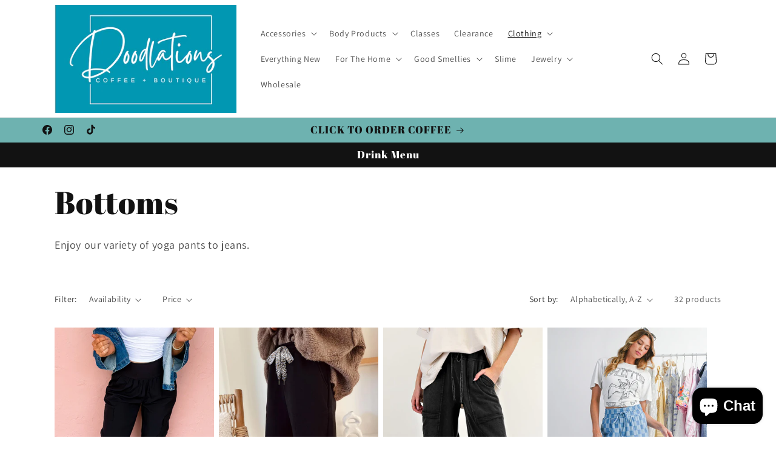

--- FILE ---
content_type: text/html; charset=UTF-8
request_url: https://api.commentsold.com/videeo/v1/sdk/doodlationsshvideeo?token=eyJjdHkiOiJKV1QiLCJhbGciOiJIUzI1NiIsInR5cCI6IkpXVCJ9.eyJpYXQiOjE3Njk5NTQxMzgsImlkIjoiM2QzZGJjZWQtMWQwNi00ZGNlLTg3YWMtODQ4YmZhOWZkZDdiIiwic2NwIjoidmlkZWVvIn0.r9bXXoH8AbNhyuArV-uFQlYpWnHUyaZblcdR-rcfTGE&locale=en-US&currency=USD
body_size: 2817
content:
<!DOCTYPE html>
<html>
<head lang="en-US">
    <meta charset="utf-8" />
    <meta name="viewport" content="width=device-width, initial-scale=1" />
    <title>Videeo</title>

            <link rel="preload" href="https://sdk.justsell.live/assets/viewer-1750263744498297cfee5.css" as="style" onload="this.onload=null;this.rel='stylesheet'">
    </head>


<body id='videeo-viewer-body' style='overflow: hidden; background-color: transparent'>
    
            <script src="https://sdk.justsell.live/assets/viewer.7dbe39e2.js" id='scriptFile' defer></script>
    
    <div class="container" style="max-width: unset;">
        <div class="col-xs-12">
            <div id="cs-videeo--mount"></div>
        </div>
    </div>

    <!--suppress JSUnresolvedVariable -->
    <script >
                document.getElementById('scriptFile').addEventListener('load', initVideeoViewer);
                function getI18nFromURL() {
            const searchParams = new URLSearchParams(window.location.search);
            const i18n = {
                locale: searchParams.get('locale'),
                currency: searchParams.get('currency'),
            }
            return Object.keys(i18n).length > 0 ? i18n : undefined;
        }
        function initVideeoViewer() {
            VideeoViewer.init({
                baseUrl: "https://api.commentsold.com/videeo/v1/sdk/doodlationsshvideeo",
                brandColor: "#2C53D3",
                customFont: {"title":"Open Sans","url":"https:\/\/fonts.googleapis.com\/css2?family=Open+Sans:ital,wght@0,400;0,600;1,300\u0026display=swap"},
                soldKeyword: "Sold",
                displaySoldCommentOnProductView: "1",
                customization: {
                    enableReplays: true,
                    hideNowShowing: false,
                    useRoundedCorners: true,
                    theme: "light"
                },
                fontColor: "",
                isLotwStreamingEnabled: "1",
                loginUrl: "https:\/\/api.commentsold.com\/videeo\/v1\/sdk\/doodlationsshvideeo\/facebook-auth",
                mountPoint: "cs-videeo--mount",
                pusherConfig: {"channels":{"presence":"presence-LiveSale2-doodlationsshvideeo","private":"private-LiveSale2-doodlationsshvideeo","public-product-overlay":"new-product-overlay-doodlationsshvideeo","shopifySync":"private-ShopifyProductSync-doodlationsshvideeo"},"cluster":"mt1","key":"53a66097dc63e4d9ec44","authUrl":"https:\/\/api.commentsold.com\/videeo\/v1\/sdk\/doodlationsshvideeo\/pusher\/auth"},
                redirectUrl: "https://doodlations.myshopify.com/pages/live-shopping",
                shopId: "doodlationsshvideeo",
                streamId: "",
                token: "eyJjdHkiOiJKV1QiLCJhbGciOiJIUzI1NiIsInR5cCI6IkpXVCJ9.eyJpYXQiOjE3Njk5NTQxMzgsImlkIjoiM2QzZGJjZWQtMWQwNi00ZGNlLTg3YWMtODQ4YmZhOWZkZDdiIiwic2NwIjoidmlkZWVvIn0.r9bXXoH8AbNhyuArV-uFQlYpWnHUyaZblcdR-rcfTGE",
                user: null,
                i18n: getI18nFromURL(),
                isMiniplayerDisabled: false            });
        }
    </script>
</body>

</html>
